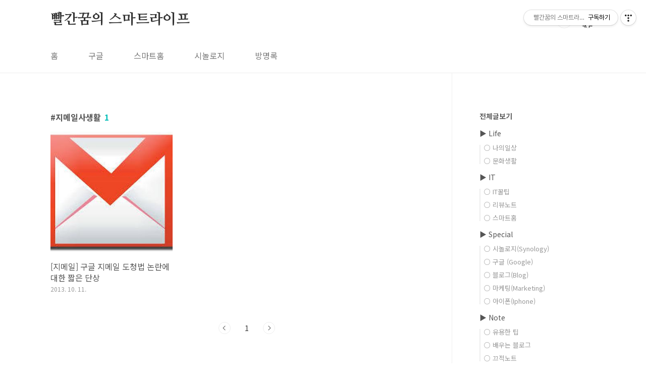

--- FILE ---
content_type: text/html;charset=UTF-8
request_url: https://reddreams.tistory.com/tag/%EC%A7%80%EB%A9%94%EC%9D%BC%EC%82%AC%EC%83%9D%ED%99%9C
body_size: 25987
content:
<!doctype html>
<html lang="ko">
                                                                                <head>
                <script type="text/javascript">if (!window.T) { window.T = {} }
window.T.config = {"TOP_SSL_URL":"https://www.tistory.com","PREVIEW":false,"ROLE":"guest","PREV_PAGE":"","NEXT_PAGE":"","BLOG":{"id":684395,"name":"reddreams","title":"빨간꿈의 스마트라이프","isDormancy":false,"nickName":"빨간꿈","status":"open","profileStatus":"normal"},"NEED_COMMENT_LOGIN":false,"COMMENT_LOGIN_CONFIRM_MESSAGE":"","LOGIN_URL":"https://www.tistory.com/auth/login/?redirectUrl=https://reddreams.tistory.com/tag/%25EC%25A7%2580%25EB%25A9%2594%25EC%259D%25BC%25EC%2582%25AC%25EC%2583%259D%25ED%2599%259C","DEFAULT_URL":"https://reddreams.tistory.com","USER":{"name":null,"homepage":null,"id":0,"profileImage":null},"SUBSCRIPTION":{"status":"none","isConnected":false,"isPending":false,"isWait":false,"isProcessing":false,"isNone":true},"IS_LOGIN":false,"HAS_BLOG":false,"IS_SUPPORT":false,"IS_SCRAPABLE":false,"TOP_URL":"http://www.tistory.com","JOIN_URL":"https://www.tistory.com/member/join","PHASE":"prod","ROLE_GROUP":"visitor"};
window.T.entryInfo = null;
window.appInfo = {"domain":"tistory.com","topUrl":"https://www.tistory.com","loginUrl":"https://www.tistory.com/auth/login","logoutUrl":"https://www.tistory.com/auth/logout"};
window.initData = {};

window.TistoryBlog = {
    basePath: "",
    url: "https://reddreams.tistory.com",
    tistoryUrl: "https://reddreams.tistory.com",
    manageUrl: "https://reddreams.tistory.com/manage",
    token: "+U1koRwv8QV2z6wMBQY25NICalN3qpTtrIE5UVl1ae41c0e8OBtpYbvlEC6kgiGF"
};
var servicePath = "";
var blogURL = "";</script>

                
                
                
                        <!-- BusinessLicenseInfo - START -->
        
            <link href="https://tistory1.daumcdn.net/tistory_admin/userblog/userblog-7c7a62cfef2026f12ec313f0ebcc6daafb4361d7/static/plugin/BusinessLicenseInfo/style.css" rel="stylesheet" type="text/css"/>

            <script>function switchFold(entryId) {
    var businessLayer = document.getElementById("businessInfoLayer_" + entryId);

    if (businessLayer) {
        if (businessLayer.className.indexOf("unfold_license") > 0) {
            businessLayer.className = "business_license_layer";
        } else {
            businessLayer.className = "business_license_layer unfold_license";
        }
    }
}
</script>

        
        <!-- BusinessLicenseInfo - END -->
        <!-- GoogleAnalytics - START -->
        <script src="https://www.googletagmanager.com/gtag/js?id=UA-23938767-1" async="async"></script>
<script>window.dataLayer = window.dataLayer || [];
function gtag(){dataLayer.push(arguments);}
gtag('js', new Date());
gtag('config','UA-23938767-1', {
    cookie_domain: 'auto',
    cookie_flags: 'max-age=0;domain=.tistory.com',
    cookie_expires: 7 * 24 * 60 * 60 // 7 days, in seconds
});</script>

        <!-- GoogleAnalytics - END -->

<!-- System - START -->
<script src="//pagead2.googlesyndication.com/pagead/js/adsbygoogle.js" async="async" data-ad-host="ca-host-pub-9691043933427338" data-ad-client="ca-pub-4287092993235504"></script>
<!-- System - END -->

        <!-- GoogleSearchConsole - START -->
        
<!-- BEGIN GOOGLE_SITE_VERIFICATION -->
<meta name="google-site-verification" content="fpLyAP_Qo7B3ZzRgkDWLZgiiWKqhh7PRWl6dOQlx5A8"/>
<!-- END GOOGLE_SITE_VERIFICATION -->

        <!-- GoogleSearchConsole - END -->

        <!-- TistoryProfileLayer - START -->
        <link href="https://tistory1.daumcdn.net/tistory_admin/userblog/userblog-7c7a62cfef2026f12ec313f0ebcc6daafb4361d7/static/plugin/TistoryProfileLayer/style.css" rel="stylesheet" type="text/css"/>
<script type="text/javascript" src="https://tistory1.daumcdn.net/tistory_admin/userblog/userblog-7c7a62cfef2026f12ec313f0ebcc6daafb4361d7/static/plugin/TistoryProfileLayer/script.js"></script>

        <!-- TistoryProfileLayer - END -->

                
                <meta http-equiv="X-UA-Compatible" content="IE=Edge">
<meta name="format-detection" content="telephone=no">
<script src="//t1.daumcdn.net/tistory_admin/lib/jquery/jquery-3.5.1.min.js" integrity="sha256-9/aliU8dGd2tb6OSsuzixeV4y/faTqgFtohetphbbj0=" crossorigin="anonymous"></script>
<script type="text/javascript" src="//t1.daumcdn.net/tiara/js/v1/tiara-1.2.0.min.js"></script><meta name="referrer" content="always"/>
<meta name="google-adsense-platform-account" content="ca-host-pub-9691043933427338"/>
<meta name="google-adsense-platform-domain" content="tistory.com"/>
<meta name="google-adsense-account" content="ca-pub-4287092993235504"/>
<meta name="description" content="빨간꿈의 스마트라이프"/>

    <!-- BEGIN OPENGRAPH -->
    <meta property="og:type" content="website"/>
<meta property="og:url" content="https://reddreams.tistory.com"/>
<meta property="og:site_name" content="빨간꿈의 스마트라이프"/>
<meta property="og:title" content="'지메일사생활' 태그의 글 목록"/>
<meta property="og:description" content="빨간꿈의 스마트라이프"/>
<meta property="og:image" content="https://img1.daumcdn.net/thumb/R800x0/?scode=mtistory2&fname=https%3A%2F%2Ft1.daumcdn.net%2Fcfile%2Ftistory%2F135DC4394E7F627302"/>
<meta property="og:article:author" content="'빨간꿈'"/>
    <!-- END OPENGRAPH -->

    <!-- BEGIN TWITTERCARD -->
    <meta name="twitter:card" content="summary_large_image"/>
<meta name="twitter:site" content="@TISTORY"/>
<meta name="twitter:title" content="'지메일사생활' 태그의 글 목록"/>
<meta name="twitter:description" content="빨간꿈의 스마트라이프"/>
<meta property="twitter:image" content="https://img1.daumcdn.net/thumb/R800x0/?scode=mtistory2&fname=https%3A%2F%2Ft1.daumcdn.net%2Fcfile%2Ftistory%2F135DC4394E7F627302"/>
    <!-- END TWITTERCARD -->
<script type="module" src="https://tistory1.daumcdn.net/tistory_admin/userblog/userblog-7c7a62cfef2026f12ec313f0ebcc6daafb4361d7/static/pc/dist/index.js" defer=""></script>
<script type="text/javascript" src="https://tistory1.daumcdn.net/tistory_admin/userblog/userblog-7c7a62cfef2026f12ec313f0ebcc6daafb4361d7/static/pc/dist/index-legacy.js" defer="" nomodule="true"></script>
<script type="text/javascript" src="https://tistory1.daumcdn.net/tistory_admin/userblog/userblog-7c7a62cfef2026f12ec313f0ebcc6daafb4361d7/static/pc/dist/polyfills-legacy.js" defer="" nomodule="true"></script>
<link rel="stylesheet" type="text/css" href="https://t1.daumcdn.net/tistory_admin/www/style/font.css"/>
<link rel="stylesheet" type="text/css" href="https://tistory1.daumcdn.net/tistory_admin/userblog/userblog-7c7a62cfef2026f12ec313f0ebcc6daafb4361d7/static/style/content.css"/>
<link rel="stylesheet" type="text/css" href="https://tistory1.daumcdn.net/tistory_admin/userblog/userblog-7c7a62cfef2026f12ec313f0ebcc6daafb4361d7/static/pc/dist/index.css"/>
<link rel="stylesheet" type="text/css" href="https://tistory1.daumcdn.net/tistory_admin/userblog/userblog-7c7a62cfef2026f12ec313f0ebcc6daafb4361d7/static/style/uselessPMargin.css"/>
<script type="text/javascript">(function() {
    var tjQuery = jQuery.noConflict(true);
    window.tjQuery = tjQuery;
    window.orgjQuery = window.jQuery; window.jQuery = tjQuery;
    window.jQuery = window.orgjQuery; delete window.orgjQuery;
})()</script>
<script type="text/javascript" src="https://tistory1.daumcdn.net/tistory_admin/userblog/userblog-7c7a62cfef2026f12ec313f0ebcc6daafb4361d7/static/script/base.js"></script>
<script type="text/javascript" src="//developers.kakao.com/sdk/js/kakao.min.js"></script>

                
<meta charset="UTF-8">
<meta name="viewport" content="user-scalable=no, initial-scale=1.0, maximum-scale=1.0, minimum-scale=1.0, width=device-width">
<meta name="naver-site-verification" content="fce71a280ff92e8e86cb779b7075069c7d784129" />
<meta name="Distribution" content="reddreams">
<meta name="Keywords" content="reddreams,스마트홈,IOT,블로그,소셜네트워크,구글,인터넷,빨간꿈">
<meta name="description" content="reddreams,스마트홈,IOT,블로그,소셜네트워크,구글,인터넷,빨간꿈">
<meta name="Robots" content="ALL,INDEX,FOLLOW"> 
	<title>'지메일사생활' 태그의 글 목록</title>
<link rel="stylesheet" href="https://tistory1.daumcdn.net/tistory/684395/skin/style.css?_version_=1700590919">
<script src="//t1.daumcdn.net/tistory_admin/lib/jquery/jquery-1.12.4.min.js"></script>
<style type="text/css">

.entry-content a, .post-header h1 em, .comments h2 .count {color:#04beb8}
.comment-form .submit button:hover, .comment-form .submit button:focus {background-color:#04beb8}



</style>

                
                
                <style type="text/css">.another_category {
    border: 1px solid #E5E5E5;
    padding: 10px 10px 5px;
    margin: 10px 0;
    clear: both;
}

.another_category h4 {
    font-size: 12px !important;
    margin: 0 !important;
    border-bottom: 1px solid #E5E5E5 !important;
    padding: 2px 0 6px !important;
}

.another_category h4 a {
    font-weight: bold !important;
}

.another_category table {
    table-layout: fixed;
    border-collapse: collapse;
    width: 100% !important;
    margin-top: 10px !important;
}

* html .another_category table {
    width: auto !important;
}

*:first-child + html .another_category table {
    width: auto !important;
}

.another_category th, .another_category td {
    padding: 0 0 4px !important;
}

.another_category th {
    text-align: left;
    font-size: 12px !important;
    font-weight: normal;
    word-break: break-all;
    overflow: hidden;
    line-height: 1.5;
}

.another_category td {
    text-align: right;
    width: 80px;
    font-size: 11px;
}

.another_category th a {
    font-weight: normal;
    text-decoration: none;
    border: none !important;
}

.another_category th a.current {
    font-weight: bold;
    text-decoration: none !important;
    border-bottom: 1px solid !important;
}

.another_category th span {
    font-weight: normal;
    text-decoration: none;
    font: 10px Tahoma, Sans-serif;
    border: none !important;
}

.another_category_color_gray, .another_category_color_gray h4 {
    border-color: #E5E5E5 !important;
}

.another_category_color_gray * {
    color: #909090 !important;
}

.another_category_color_gray th a.current {
    border-color: #909090 !important;
}

.another_category_color_gray h4, .another_category_color_gray h4 a {
    color: #737373 !important;
}

.another_category_color_red, .another_category_color_red h4 {
    border-color: #F6D4D3 !important;
}

.another_category_color_red * {
    color: #E86869 !important;
}

.another_category_color_red th a.current {
    border-color: #E86869 !important;
}

.another_category_color_red h4, .another_category_color_red h4 a {
    color: #ED0908 !important;
}

.another_category_color_green, .another_category_color_green h4 {
    border-color: #CCE7C8 !important;
}

.another_category_color_green * {
    color: #64C05B !important;
}

.another_category_color_green th a.current {
    border-color: #64C05B !important;
}

.another_category_color_green h4, .another_category_color_green h4 a {
    color: #3EA731 !important;
}

.another_category_color_blue, .another_category_color_blue h4 {
    border-color: #C8DAF2 !important;
}

.another_category_color_blue * {
    color: #477FD6 !important;
}

.another_category_color_blue th a.current {
    border-color: #477FD6 !important;
}

.another_category_color_blue h4, .another_category_color_blue h4 a {
    color: #1960CA !important;
}

.another_category_color_violet, .another_category_color_violet h4 {
    border-color: #E1CEEC !important;
}

.another_category_color_violet * {
    color: #9D64C5 !important;
}

.another_category_color_violet th a.current {
    border-color: #9D64C5 !important;
}

.another_category_color_violet h4, .another_category_color_violet h4 a {
    color: #7E2CB5 !important;
}
</style>

                
                <link rel="stylesheet" type="text/css" href="https://tistory1.daumcdn.net/tistory_admin/userblog/userblog-7c7a62cfef2026f12ec313f0ebcc6daafb4361d7/static/style/revenue.css"/>
<link rel="canonical" href="https://reddreams.tistory.com"/>

<!-- BEGIN STRUCTURED_DATA -->
<script type="application/ld+json">
    {"@context":"http://schema.org","@type":"WebSite","url":"/","potentialAction":{"@type":"SearchAction","target":"/search/{search_term_string}","query-input":"required name=search_term_string"}}
</script>
<!-- END STRUCTURED_DATA -->
<link rel="stylesheet" type="text/css" href="https://tistory1.daumcdn.net/tistory_admin/userblog/userblog-7c7a62cfef2026f12ec313f0ebcc6daafb4361d7/static/style/dialog.css"/>
<link rel="stylesheet" type="text/css" href="//t1.daumcdn.net/tistory_admin/www/style/top/font.css"/>
<link rel="stylesheet" type="text/css" href="https://tistory1.daumcdn.net/tistory_admin/userblog/userblog-7c7a62cfef2026f12ec313f0ebcc6daafb4361d7/static/style/postBtn.css"/>
<link rel="stylesheet" type="text/css" href="https://tistory1.daumcdn.net/tistory_admin/userblog/userblog-7c7a62cfef2026f12ec313f0ebcc6daafb4361d7/static/style/tistory.css"/>
<script type="text/javascript" src="https://tistory1.daumcdn.net/tistory_admin/userblog/userblog-7c7a62cfef2026f12ec313f0ebcc6daafb4361d7/static/script/common.js"></script>

                
                </head>
                                                <body id="tt-body-tag" class="layout-aside-right paging-number">
                
                
                

<div id="acc-nav">
	<a href="#content">본문 바로가기</a>
</div>
<div id="wrap">
	<header id="header">
		<div class="inner">
			<p>
				<a href="https://reddreams.tistory.com/">
					
					
						빨간꿈의 스마트라이프
					
				</a>
			</p>
			<div class="util">
				<div class="search">
					
						<input type="text" name="search" value="" placeholder="검색내용을 입력하세요." onkeypress="if (event.keyCode == 13) { try {
    window.location.href = '/search' + '/' + looseURIEncode(document.getElementsByName('search')[0].value);
    document.getElementsByName('search')[0].value = '';
    return false;
} catch (e) {} }">
						<button type="submit" onclick="try {
    window.location.href = '/search' + '/' + looseURIEncode(document.getElementsByName('search')[0].value);
    document.getElementsByName('search')[0].value = '';
    return false;
} catch (e) {}">검색</button>
					
				</div>
				<div class="profile">
					<button type="button"><img alt="블로그 이미지" src="https://t1.daumcdn.net/cfile/tistory/135DC4394E7F627302"/></button>
					<nav>
						<ul>
							<li><a href="https://reddreams.tistory.com/manage">관리</a></li>
							<li><a href="https://reddreams.tistory.com/manage/entry/post ">글쓰기</a></li>
							<li class="login"><a href="#">로그인</a></li>
							<li class="logout"><a href="#">로그아웃</a></li>
						</ul>
					</nav>
				</div>
				<button type="button" class="menu"><span>메뉴</span></button>
			</div>
			<nav id="gnb">
				<ul>
  <li class="t_menu_home first"><a href="/" target="">홈</a></li>
  <li class="t_menu_category"><a href="/category/%E2%96%B6%20Special/%E2%97%8B%20%EA%B5%AC%EA%B8%80%20%28Google%29" target="">구글</a></li>
  <li class="t_menu_category"><a href="/category/%E2%96%B6%20IT/%E2%97%8B%20%EC%8A%A4%EB%A7%88%ED%8A%B8%ED%99%88" target="">스마트홈</a></li>
  <li class="t_menu_category"><a href="/category/%E2%96%B6%20Special/%E2%97%8B%20%EC%8B%9C%EB%86%80%EB%A1%9C%EC%A7%80%28Synology%29" target="">시놀로지</a></li>
  <li class="t_menu_guestbook last"><a href="/guestbook" target="">방명록</a></li>
</ul>
			</nav>
		</div>
	</header>
	<section id="container">
		
		<div class="content-wrap">
			<article id="content">
				

				

				

				

				
					<div class="post-header">
						<h1><span>지메일사생활</span><em>1</em></h1>
					</div>
					
				

				

				<div class="inner">
					             
                 

			
				<div class="post-item">
					<a href="/926">
						<span class="thum">
							
								<img src="//i1.daumcdn.net/thumb/C300x300/?fname=https%3A%2F%2Ft1.daumcdn.net%2Fcfile%2Ftistory%2F260A48495257B1DB08" alt="">
							
						</span>
						<span class="title">[지메일] 구글 지메일 도청법 논란에 대한 짧은 단상</span>
					<span class="meta">
							<span class="date">2013. 10. 11.</span>
						</span>
					</a>
				</div>
			

			

		
                 
             

				</div>

				

				

				
					<div class="pagination">
						<a  class="prev no-more-prev">이전</a>
						
							<a href="/tag/%EC%A7%80%EB%A9%94%EC%9D%BC%EC%82%AC%EC%83%9D%ED%99%9C?page=1"><span class="selected">1</span></a>
						
						<a  class="next no-more-next">다음</a>
					</div>
				

				

			</article>
			<aside id="aside" class="sidebar">

					<div class="sidebar-1">
						
								<!-- 카테고리 -->
								<nav class="category">
									<ul class="tt_category"><li class=""><a href="/category" class="link_tit"> 전체글보기 </a>
  <ul class="category_list"><li class=""><a href="/category/%E2%96%B6%20Life" class="link_item"> ▶ Life </a>
  <ul class="sub_category_list"><li class=""><a href="/category/%E2%96%B6%20Life/%E2%97%8B%20%EB%82%98%EC%9D%98%EC%9D%BC%EC%83%81" class="link_sub_item"> ○ 나의일상 </a></li>
<li class=""><a href="/category/%E2%96%B6%20Life/%E2%97%8B%20%EB%AC%B8%ED%99%94%EC%83%9D%ED%99%9C" class="link_sub_item"> ○ 문화생활 </a></li>
</ul>
</li>
<li class=""><a href="/category/%E2%96%B6%20IT" class="link_item"> ▶ IT </a>
  <ul class="sub_category_list"><li class=""><a href="/category/%E2%96%B6%20IT/%E2%97%8B%20%20IT%EA%BF%80%ED%8C%81" class="link_sub_item"> ○  IT꿀팁 </a></li>
<li class=""><a href="/category/%E2%96%B6%20IT/%E2%97%8B%20%EB%A6%AC%EB%B7%B0%EB%85%B8%ED%8A%B8" class="link_sub_item"> ○ 리뷰노트 </a></li>
<li class=""><a href="/category/%E2%96%B6%20IT/%E2%97%8B%20%EC%8A%A4%EB%A7%88%ED%8A%B8%ED%99%88" class="link_sub_item"> ○ 스마트홈 </a></li>
</ul>
</li>
<li class=""><a href="/category/%E2%96%B6%20Special" class="link_item"> ▶ Special </a>
  <ul class="sub_category_list"><li class=""><a href="/category/%E2%96%B6%20Special/%E2%97%8B%20%EC%8B%9C%EB%86%80%EB%A1%9C%EC%A7%80%28Synology%29" class="link_sub_item"> ○ 시놀로지(Synology) </a></li>
<li class=""><a href="/category/%E2%96%B6%20Special/%E2%97%8B%20%EA%B5%AC%EA%B8%80%20%28Google%29" class="link_sub_item"> ○ 구글 (Google) </a></li>
<li class=""><a href="/category/%E2%96%B6%20Special/%E2%97%8B%20%EB%B8%94%EB%A1%9C%EA%B7%B8%28Blog%29" class="link_sub_item"> ○ 블로그(Blog) </a></li>
<li class=""><a href="/category/%E2%96%B6%20Special/%E2%97%8B%20%EB%A7%88%EC%BC%80%ED%8C%85%28Marketing%29" class="link_sub_item"> ○ 마케팅(Marketing) </a></li>
<li class=""><a href="/category/%E2%96%B6%20Special/%E2%97%8B%20%EC%95%84%EC%9D%B4%ED%8F%B0%28Iphone%29" class="link_sub_item"> ○ 아이폰(Iphone) </a></li>
</ul>
</li>
<li class=""><a href="/category/%E2%96%B6%20Note" class="link_item"> ▶ Note </a>
  <ul class="sub_category_list"><li class=""><a href="/category/%E2%96%B6%20Note/%E2%97%8B%20%EC%9C%A0%EC%9A%A9%ED%95%9C%20%ED%8C%81" class="link_sub_item"> ○ 유용한 팁 </a></li>
<li class=""><a href="/category/%E2%96%B6%20Note/%E2%97%8B%20%EB%B0%B0%EC%9A%B0%EB%8A%94%20%EB%B8%94%EB%A1%9C%EA%B7%B8" class="link_sub_item"> ○ 배우는 블로그 </a></li>
<li class=""><a href="/category/%E2%96%B6%20Note/%E2%97%8B%20%EB%81%84%EC%A0%81%EB%85%B8%ED%8A%B8" class="link_sub_item"> ○ 끄적노트 </a></li>
</ul>
</li>
<li class=""><a href="/category/%E2%96%A0%20%EA%B4%80%EB%A6%AC%EC%9E%90%EA%B3%B5%EA%B0%84" class="link_item"> ■ 관리자공간 </a></li>
</ul>
</li>
</ul>

								</nav>
							
					</div>
					<div class="sidebar-2">
						
								<!-- 공지사항 -->
								
									<div class="notice">
										<h2>공지사항</h2>
										<ul>
											
												<li><a href="/notice/1553">About ME</a></li>
											
										</ul>
									</div>
								
							
								<!-- 최근글/인기글 -->
								<div class="post-list tab-ui">
									<div id="recent" class="tab-list">
										<h2>최근글</h2>
										<ul>
											
										</ul>
									</div>
									<div id="popular" class="tab-list">
										<h2>인기글</h2>
										<ul>
											
										</ul>
									</div>
								</div>
							
								<!-- 최근댓글 -->
								<div class="recent-comment">
									<h2>최근댓글</h2>
									<ul>
										
									</ul>
								</div>
							
						
								<!-- 전체 방문자 -->
								<div class="count">
									<h2>전체 방문자</h2>
									<p class="total"></p>
									<p>Today : </p>
									<p>Yesterday : </p>
								</div>
							            <div class="revenue_unit_wrap">
  <div class="revenue_unit_item adsense responsive">
    <div class="revenue_unit_info">반응형</div>
    <script src="//pagead2.googlesyndication.com/pagead/js/adsbygoogle.js" async="async"></script>
    <ins class="adsbygoogle" style="display: block;" data-ad-host="ca-host-pub-9691043933427338" data-ad-client="ca-pub-4287092993235504" data-ad-format="auto"></ins>
    <script>(adsbygoogle = window.adsbygoogle || []).push({});</script>
  </div>
</div>
					</div>
				</aside>
		</div>
	</section>
	<hr>
	<footer id="footer">
		<div class="inner">
			<div class="order-menu">
				
				
				
				
			</div>
			<a href="#" class="page-top">TOP</a>
			<p class="meta"></p>
			<p class="copyright">@reddreams</p>
		</div>
	</footer>
</div>

<script src="https://tistory1.daumcdn.net/tistory/684395/skin/images/script.js?_version_=1700590919"></script>
<!-- Go to www.addthis.com/dashboard to customize your tools -->
<script type="text/javascript" src="//s7.addthis.com/js/300/addthis_widget.js#pubid=ra-54d83630329df2de"></script>
<div class="#menubar menu_toolbar ">
  <h2 class="screen_out">티스토리툴바</h2>
<div class="btn_tool btn_tool_type1" id="menubar_wrapper" data-tistory-react-app="Menubar"></div><div class="btn_tool"><button class="btn_menu_toolbar btn_subscription  #subscribe" data-blog-id="684395" data-url="https://reddreams.tistory.com" data-device="web_pc"><strong class="txt_tool_id">빨간꿈의 스마트라이프</strong><em class="txt_state">구독하기</em><span class="img_common_tistory ico_check_type1"></span></button></div></div>
<div class="layer_tooltip">
  <div class="inner_layer_tooltip">
    <p class="desc_g"></p>
  </div>
</div>
<div id="editEntry" style="position:absolute;width:1px;height:1px;left:-100px;top:-100px"></div>


                        <!-- CallBack - START -->
        <script>                    (function () { 
                        var blogTitle = '빨간꿈의 스마트라이프';
                        
                        (function () {
    function isShortContents () {
        return window.getSelection().toString().length < 30;
    }
    function isCommentLink (elementID) {
        return elementID === 'commentLinkClipboardInput'
    }

    function copyWithSource (event) {
        if (isShortContents() || isCommentLink(event.target.id)) {
            return;
        }
        var range = window.getSelection().getRangeAt(0);
        var contents = range.cloneContents();
        var temp = document.createElement('div');

        temp.appendChild(contents);

        var url = document.location.href;
        var decodedUrl = decodeURI(url);
        var postfix = ' [' + blogTitle + ':티스토리]';

        event.clipboardData.setData('text/plain', temp.innerText + '\n출처: ' + decodedUrl + postfix);
        event.clipboardData.setData('text/html', '<pre data-ke-type="codeblock">' + temp.innerHTML + '</pre>' + '출처: <a href="' + url + '">' + decodedUrl + '</a>' + postfix);
        event.preventDefault();
    }

    document.addEventListener('copy', copyWithSource);
})()

                    })()</script>

        <!-- CallBack - END -->

<!-- DragSearchHandler - START -->
<script src="//search1.daumcdn.net/search/statics/common/js/g/search_dragselection.min.js"></script>

<!-- DragSearchHandler - END -->

        <!-- NaverAnalytics - START -->
        <script type="text/javascript" src="//wcs.naver.net/wcslog.js"></script>
<script type="text/javascript">if(!wcs_add) var wcs_add = {};
   wcs_add["wa"] = encodeURI("d220ea73779b8c");
   wcs_do();</script>

        <!-- NaverAnalytics - END -->

<!-- RainbowLink - START -->
<script type="text/javascript" src="https://tistory1.daumcdn.net/tistory_admin/userblog/userblog-7c7a62cfef2026f12ec313f0ebcc6daafb4361d7/static/plugin/RainbowLink/script.js"></script>

<!-- RainbowLink - END -->

                
                <div style="margin:0; padding:0; border:none; background:none; float:none; clear:none; z-index:0"></div>
<script type="text/javascript" src="https://tistory1.daumcdn.net/tistory_admin/userblog/userblog-7c7a62cfef2026f12ec313f0ebcc6daafb4361d7/static/script/common.js"></script>
<script type="text/javascript">window.roosevelt_params_queue = window.roosevelt_params_queue || [{channel_id: 'dk', channel_label: '{tistory}'}]</script>
<script type="text/javascript" src="//t1.daumcdn.net/midas/rt/dk_bt/roosevelt_dk_bt.js" async="async"></script>

                
                <script>window.tiara = {"svcDomain":"user.tistory.com","section":"블로그","trackPage":"태그목록_보기","page":"태그","key":"684395","customProps":{"userId":"0","blogId":"684395","entryId":"null","role":"guest","trackPage":"태그목록_보기","filterTarget":false},"entry":null,"kakaoAppKey":"3e6ddd834b023f24221217e370daed18","appUserId":"null","thirdProvideAgree":null}</script>
<script type="module" src="https://t1.daumcdn.net/tistory_admin/frontend/tiara/v1.0.6/index.js"></script>
<script src="https://t1.daumcdn.net/tistory_admin/frontend/tiara/v1.0.6/polyfills-legacy.js" nomodule="true" defer="true"></script>
<script src="https://t1.daumcdn.net/tistory_admin/frontend/tiara/v1.0.6/index-legacy.js" nomodule="true" defer="true"></script>

                </body>
</html>

--- FILE ---
content_type: text/html; charset=utf-8
request_url: https://www.google.com/recaptcha/api2/aframe
body_size: 267
content:
<!DOCTYPE HTML><html><head><meta http-equiv="content-type" content="text/html; charset=UTF-8"></head><body><script nonce="rEGgnqXzrKZ8bVMCadhVIA">/** Anti-fraud and anti-abuse applications only. See google.com/recaptcha */ try{var clients={'sodar':'https://pagead2.googlesyndication.com/pagead/sodar?'};window.addEventListener("message",function(a){try{if(a.source===window.parent){var b=JSON.parse(a.data);var c=clients[b['id']];if(c){var d=document.createElement('img');d.src=c+b['params']+'&rc='+(localStorage.getItem("rc::a")?sessionStorage.getItem("rc::b"):"");window.document.body.appendChild(d);sessionStorage.setItem("rc::e",parseInt(sessionStorage.getItem("rc::e")||0)+1);localStorage.setItem("rc::h",'1769790860183');}}}catch(b){}});window.parent.postMessage("_grecaptcha_ready", "*");}catch(b){}</script></body></html>